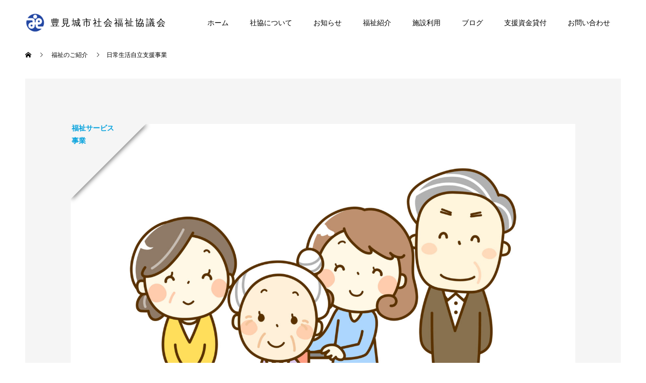

--- FILE ---
content_type: text/html; charset=UTF-8
request_url: https://tomigusuku-shakyo.or.jp/welfare/post-172
body_size: 8312
content:
<!doctype html>
<html lang="ja" prefix="og: http://ogp.me/ns#">
<head>
<meta charset="UTF-8">
<meta name="viewport" content="width=device-width, initial-scale=1">
<meta name="description" content="">
<title>日常生活自立支援事業 | 豊見城市社会福祉協議会</title>
  <meta property="og:type" content="article">
  <meta property="og:url" content="https://tomigusuku-shakyo.or.jp/welfare/post-172">
  <meta property="og:title" content="日常生活自立支援事業 | 豊見城市社会福祉協議会">
  <meta property="og:description" content="">
  <meta property="og:site_name" content="豊見城市社会福祉協議会">
  <meta property="og:image" content="https://tomigusuku-shakyo.or.jp/tomigusukuhp/alldata/2021/03/880814.jpg">
  <meta property="og:image:secure_url" content="https://tomigusuku-shakyo.or.jp/tomigusukuhp/alldata/2021/03/880814.jpg">
  <meta property="og:image:width" content="2406">
  <meta property="og:image:height" content="1798">
    <meta property="fb:app_id" content="1046830492472263">
  <link rel="alternate" type="application/rss+xml" title="豊見城市社会福祉協議会 &raquo; フィード" href="https://tomigusuku-shakyo.or.jp/feed" />
<link rel="alternate" type="application/rss+xml" title="豊見城市社会福祉協議会 &raquo; コメントフィード" href="https://tomigusuku-shakyo.or.jp/comments/feed" />
		<script type="text/javascript">
			window._wpemojiSettings = {"baseUrl":"https:\/\/s.w.org\/images\/core\/emoji\/13.0.1\/72x72\/","ext":".png","svgUrl":"https:\/\/s.w.org\/images\/core\/emoji\/13.0.1\/svg\/","svgExt":".svg","source":{"concatemoji":"https:\/\/tomigusuku-shakyo.or.jp\/tomigusukuhp\/core\/js\/wp-emoji-release.min.js"}};
			!function(e,a,t){var n,r,o,i=a.createElement("canvas"),p=i.getContext&&i.getContext("2d");function s(e,t){var a=String.fromCharCode;p.clearRect(0,0,i.width,i.height),p.fillText(a.apply(this,e),0,0);e=i.toDataURL();return p.clearRect(0,0,i.width,i.height),p.fillText(a.apply(this,t),0,0),e===i.toDataURL()}function c(e){var t=a.createElement("script");t.src=e,t.defer=t.type="text/javascript",a.getElementsByTagName("head")[0].appendChild(t)}for(o=Array("flag","emoji"),t.supports={everything:!0,everythingExceptFlag:!0},r=0;r<o.length;r++)t.supports[o[r]]=function(e){if(!p||!p.fillText)return!1;switch(p.textBaseline="top",p.font="600 32px Arial",e){case"flag":return s([127987,65039,8205,9895,65039],[127987,65039,8203,9895,65039])?!1:!s([55356,56826,55356,56819],[55356,56826,8203,55356,56819])&&!s([55356,57332,56128,56423,56128,56418,56128,56421,56128,56430,56128,56423,56128,56447],[55356,57332,8203,56128,56423,8203,56128,56418,8203,56128,56421,8203,56128,56430,8203,56128,56423,8203,56128,56447]);case"emoji":return!s([55357,56424,8205,55356,57212],[55357,56424,8203,55356,57212])}return!1}(o[r]),t.supports.everything=t.supports.everything&&t.supports[o[r]],"flag"!==o[r]&&(t.supports.everythingExceptFlag=t.supports.everythingExceptFlag&&t.supports[o[r]]);t.supports.everythingExceptFlag=t.supports.everythingExceptFlag&&!t.supports.flag,t.DOMReady=!1,t.readyCallback=function(){t.DOMReady=!0},t.supports.everything||(n=function(){t.readyCallback()},a.addEventListener?(a.addEventListener("DOMContentLoaded",n,!1),e.addEventListener("load",n,!1)):(e.attachEvent("onload",n),a.attachEvent("onreadystatechange",function(){"complete"===a.readyState&&t.readyCallback()})),(n=t.source||{}).concatemoji?c(n.concatemoji):n.wpemoji&&n.twemoji&&(c(n.twemoji),c(n.wpemoji)))}(window,document,window._wpemojiSettings);
		</script>
		<style type="text/css">
img.wp-smiley,
img.emoji {
	display: inline !important;
	border: none !important;
	box-shadow: none !important;
	height: 1em !important;
	width: 1em !important;
	margin: 0 .07em !important;
	vertical-align: -0.1em !important;
	background: none !important;
	padding: 0 !important;
}
</style>
	<link rel='stylesheet' id='wp-block-library-css'  href='https://tomigusuku-shakyo.or.jp/tomigusukuhp/core/css/dist/block-library/style.min.css' type='text/css' media='all' />
<link rel='stylesheet' id='UserAccessManagerLoginForm-css'  href='https://tomigusuku-shakyo.or.jp/tomigusukuhp/core/modules/a8cf9f8603/assets/css/uamLoginForm.css' type='text/css' media='screen' />
<link rel='stylesheet' id='switch-style-css'  href='https://tomigusuku-shakyo.or.jp/tomigusukuhp/core/assets/1946161e67/style.css' type='text/css' media='all' />
<script type='text/javascript' src='https://tomigusuku-shakyo.or.jp/tomigusukuhp/core/js/jquery/jquery.min.js' id='jquery-core-js'></script>
<script type='text/javascript' src='https://tomigusuku-shakyo.or.jp/tomigusukuhp/core/js/jquery/jquery-migrate.min.js' id='jquery-migrate-js'></script>
<link rel="https://api.w.org/" href="https://tomigusuku-shakyo.or.jp/wp-json/" /><link rel="canonical" href="https://tomigusuku-shakyo.or.jp/welfare/post-172" />
<link rel="alternate" type="application/json+oembed" href="https://tomigusuku-shakyo.or.jp/wp-json/oembed/1.0/embed?url=https%3A%2F%2Ftomigusuku-shakyo.or.jp%2Fwelfare%2Fpost-172" />
<link rel="alternate" type="text/xml+oembed" href="https://tomigusuku-shakyo.or.jp/wp-json/oembed/1.0/embed?url=https%3A%2F%2Ftomigusuku-shakyo.or.jp%2Fwelfare%2Fpost-172&#038;format=xml" />
<link rel="shortcut icon" href="https://tomigusuku-shakyo.or.jp/tomigusukuhp/alldata/2021/03/favicon.ico">
<style>
.c-comment__form-submit:hover,.p-cb__item-btn a,.c-pw__btn,.p-readmore__btn,.p-pager span,.p-page-links a,.p-pagetop,.p-widget__title,.p-entry__meta,.p-headline,.p-article06__cat,.p-nav02__item-upper,.p-page-header__title,.p-plan__title,.p-btn{background: #00a0dc}.c-pw__btn:hover,.p-cb__item-btn a:hover,.p-pagetop:focus,.p-pagetop:hover,.p-readmore__btn:hover,.p-page-links > span,.p-page-links a:hover,.p-pager a:hover,.p-entry__meta a:hover,.p-article06__cat:hover,.p-interview__cat:hover,.p-nav02__item-upper:hover,.p-btn:hover{background: #00a0dc}.p-archive-header__title,.p-article01__title a:hover,.p-article01__cat a:hover,.p-article04__title a:hover,.p-faq__cat,.p-faq__list dt:hover,.p-triangle,.p-article06__title a:hover,.p-interview__faq dt,.p-nav02__item-lower:hover .p-nav02__item-title,.p-article07 a:hover,.p-article07__title,.p-block01__title,.p-block01__lower-title,.p-block02__item-title,.p-block03__item-title,.p-block04__title,.p-index-content02__title,.p-article09 a:hover .p-article09__title,.p-index-content06__title,.p-plan-table01__price,.p-plan__catch,.p-plan__notice-title,.p-spec__title{color: #00a0dc}.p-entry__body a{color: #00a0dc}body{font-family: "Segoe UI", Verdana, "游ゴシック", YuGothic, "Hiragino Kaku Gothic ProN", Meiryo, sans-serif}.c-logo,.p-page-header__title,.p-page-header__desc,.p-archive-header__title,.p-faq__cat,.p-interview__title,.p-footer-link__title,.p-block01__title,.p-block04__title,.p-index-content02__title,.p-headline02__title,.p-index-content01__title,.p-index-content06__title,.p-index-content07__title,.p-index-content09__title,.p-plan__title,.p-plan__catch,.p-header-content__title,.p-spec__title{font-family: "Times New Roman", "游明朝", "Yu Mincho", "游明朝体", "YuMincho", "ヒラギノ明朝 Pro W3", "Hiragino Mincho Pro", "HiraMinProN-W3", "HGS明朝E", "ＭＳ Ｐ明朝", "MS PMincho", serif; font-weight: 500}.p-page-header__title{transition-delay: 3s}.p-hover-effect--type1:hover img{-webkit-transform: scale(1.2);transform: scale(1.2)}.l-header__logo a{color: #000000;font-size: 18px}.l-header{background: rgba(255, 255, 255, 1.000000)}.l-header--fixed.is-active{background: rgba(255, 255, 255, 1.000000)}.p-menu-btn{color: #000000}.p-global-nav > ul > li > a{color: #000000}.p-global-nav > ul > li > a:hover{color: #ffffff}.p-global-nav .sub-menu a{background: #00a0dc;color: #ffffff}.p-global-nav .sub-menu a:hover{background: #ffffff;color: #00a0dc}.p-global-nav .menu-item-has-children > a > .p-global-nav__toggle::before{border-color: #000000}.p-footer-link{background-image: url(https://tomigusuku-shakyo.or.jp/tomigusukuhp/alldata/2021/03/fulltop03.jpg)}.p-footer-link::before{background: rgba(0,0,0, 0.000000)}.p-info{background: #ffffff;color: #000000}.p-info__logo{font-size: 25px}.p-footer-nav{background: #f5f5f5;color: #000000}.p-footer-nav a{color: #000000}.p-footer-nav a:hover{color: #442602}.p-copyright{background: #000000}.p-page-header::before{background: rgba(0, 0, 0, 0.3)}.p-page-header__desc{color: #ffffff;font-size: 40px}.p-interview__title{font-size: 34px}@media screen and (max-width: 1199px) {.l-header{background: #ffffff}.l-header--fixed.is-active{background: #ffffff}.p-global-nav{background: rgba(0,160,220, 1)}.p-global-nav > ul > li > a,.p-global-nav > ul > li > a:hover,.p-global-nav a,.p-global-nav a:hover,.p-global-nav .sub-menu a,.p-global-nav .sub-menu a:hover{color: #ffffff!important}.p-global-nav .menu-item-has-children > a > .sub-menu-toggle::before{border-color: #ffffff}}@media screen and (max-width: 767px) {.p-page-header__desc{font-size: 18px}.p-interview__title{font-size: 18px}}.c-load--type1 { border: 3px solid rgba(0, 160, 220, 0.2); border-top-color: #00a0dc; }
div#ad_widget-2 {
    display: none;
}

.p-spec__img img {
    width: 50%;
    height: auto;
    margin: 0 auto;
    display: block;
}

.p-block01__upper {
    width: 50%;
    height: auto;
    margin: 0 auto;
    display: block;
}

.p-global-nav > ul > li > a:hover {
    background: #00a0dc;
}

.l-header__logo {
    letter-spacing: 3px;
}

.p-info__logo.c-logo.footerlogo {
    display: block;
}

.l-inner .p-global-nav .menu-item-has-children > a > .p-global-nav__toggle::before {
    border-color: #fff;
}
.p-index-content01__title {
    letter-spacing: 3px;
}

.p-info__logo {
    letter-spacing: 3px;
}

ul.p-social-nav.toptuika {
    text-align: center;
    padding-bottom: 30px;
    padding-top: 20px;
}

li.p-social-nav__item.p-social-nav__item--tel {
    display: block;
    padding-bottom: 20px;
    font-size: 120%;
    font-family: "Segoe UI", Verdana, "游ゴシック", YuGothic, "Hiragino Kaku Gothic ProN", Meiryo, sans-serif;
}

.l-contents.l-inner .p-entry__body a {
    color: #00a0dc;
}

.p-entry__img img {
    width: 100%;
}

.p-entry__meta {
    letter-spacing: 1px;
}
time.p-article09__date, time.p-article10__date, time.p-article05__date, time.p-article04__date, .p-article01__cat a{
    letter-spacing: 1px;
    color: #00a0dc;
}

time.p-article05__date{
    padding-bottom: 5px;
}

.p-blog-list__item .p-hover-effect--type1, .p-entry__related  .p-hover-effect--type1 {
    position: relative;
    overflow: hidden;
    width: 100%;
}

.p-index-content04__col-list .p-article10__img {
    position: relative;
    overflow: hidden;
}

.p-blog-list__item .p-hover-effect--type1:before, .p-entry__related .p-hover-effect--type1:before {
    content: "";
    display: block;
    padding-top: 62.25%;
}

.p-index-content04__col-list .p-article10__img:before {
    content: "";
    display: block;
    padding-top: 62.25%;
}

.p-blog-list__item .p-hover-effect--type1 img, .p-entry__related .p-hover-effect--type1 img, .p-index-content04__col-list img.attachment-size6.size-size6.wp-post-image {
    position: absolute;
    top: 50%;
    left: 50%;
   -webkit-transform: translate(-50%, -50%) !important;
   transform: translate(-50%, -50%) !important;
}

article.p-event-list__item.p-article05 .p-article05__img {
    position: relative;
    overflow: hidden;
    width: 100%;
}

article.p-event-list__item.p-article05 .p-article05__img:before {
    content: "";
    display: block;
    padding-top: 62.25%;
}

article.p-event-list__item.p-article05 .p-hover-effect--type1 img {
    position: absolute;
    top: 50%;
    left: 50%;
   -webkit-transform: translate(-50%, -50%) !important;
   transform: translate(-50%, -50%) !important;
}

li.c-meta-box__item.c-meta-box__item--category:before {
    color: #00a0dc;
}

li.c-meta-box__item.c-meta-box__item--category a {
    color: #00a0dc;
}

span.foam_comment {
    font-size: 12px;
    display: inline-block;
    margin-bottom: 10px;
    margin-top: 0px;
}
.p-blocktuikablacelet {
    display: block;
    width: 100%;
    margin: 0 auto;
    text-align: center;
}
.p-blocktuikablacelet img {
    margin: 0 50px 50px;
}

dl.p-plan-list__item.p-plan-table01.\32 version {
    width: 46.52542%;
}

a.p-btn.topbtn2kome {
    margin-left: 20px;
}

.l-contents.l-inner .p-entry__body a.q_button {
    background-color: #00a0dc;
}

dl.p-interview__faq a {
    color: #00a0dc;
    font-weight: bold;
}

.p-article03__date {
    color: #00a0dc;
}

@media screen and (max-width: 767px) {
li.p-social-nav__item.p-social-nav__item--tel {
    font-size: 110%;
}

label {
    font-size: 13px;
}
span.foam_comment {
    font-size: 10px;
}

.p-info__logo.c-logo.footerlogo img {
    width: 100px;
}
.p-spec__img img {
    width: 100%;
}
.p-block01__upper {
    width: 100%;
}

.p-blocktuikablacelet img {
    margin: 0px 0px 40px;
    width: 70%;
    height: auto;
}

dl.p-plan-list__item.p-plan-table01.\32 version {
    width: 100%;
}

a.p-btn.topbtn2kome {
    margin-left: 0px;
    margin-top: 20px;
}

}</style>
<link rel="icon" href="https://tomigusuku-shakyo.or.jp/tomigusukuhp/alldata/2021/03/favicon.ico" sizes="32x32" />
<link rel="icon" href="https://tomigusuku-shakyo.or.jp/tomigusukuhp/alldata/2021/03/favicon.ico" sizes="192x192" />
<link rel="apple-touch-icon" href="https://tomigusuku-shakyo.or.jp/tomigusukuhp/alldata/2021/03/favicon.ico" />
<meta name="msapplication-TileImage" content="https://tomigusuku-shakyo.or.jp/tomigusukuhp/alldata/2021/03/favicon.ico" />

<script async src="https://www.googletagmanager.com/gtag/js?id=UA-192065806-1"></script>
<script>
  window.dataLayer = window.dataLayer || [];
  function gtag(){dataLayer.push(arguments);}
  gtag('js', new Date());

  gtag('config', 'UA-192065806-1');
</script>


<script async src="https://www.googletagmanager.com/gtag/js?id=G-187VP8VQNJ"></script>
<script>
  window.dataLayer = window.dataLayer || [];
  function gtag(){dataLayer.push(arguments);}
  gtag('js', new Date());

  gtag('config', 'G-187VP8VQNJ');
</script>
</head>
<body class="interview-template-default single single-interview postid-172">
  <div id="site_loader_overlay">
  <div id="site_loader_animation" class="c-load--type1">
      </div>
</div>
<header id="js-header" class="l-header l-header--fixed">
  <div class="l-header__inner l-inner">
    <div class="l-header__logo c-logo">
    <a href="https://tomigusuku-shakyo.or.jp/">豊見城市社会福祉協議会</a>
  </div>
    <button id="js-menu-btn" class="p-menu-btn c-menu-btn"></button>
    <nav id="js-global-nav" class="p-global-nav"><ul id="menu-%e3%83%8a%e3%83%93%e3%83%a1%e3%83%8b%e3%83%a5%e3%83%bc" class="menu"><li id="menu-item-32" class="menu-item menu-item-type-custom menu-item-object-custom menu-item-32"><a href="/">ホーム<span class="p-global-nav__toggle"></span></a></li>
<li id="menu-item-46" class="menu-item menu-item-type-custom menu-item-object-custom menu-item-46"><a href="/about">社協について<span class="p-global-nav__toggle"></span></a></li>
<li id="menu-item-33" class="menu-item menu-item-type-custom menu-item-object-custom menu-item-has-children menu-item-33"><a href="/news">お知らせ<span class="p-global-nav__toggle"></span></a>
<ul class="sub-menu">
	<li id="menu-item-224" class="menu-item menu-item-type-custom menu-item-object-custom menu-item-224"><a href="/news">お知らせ一覧<span class="p-global-nav__toggle"></span></a></li>
	<li id="menu-item-225" class="menu-item menu-item-type-custom menu-item-object-custom menu-item-225"><a href="/shakyo-tayori">社協だより<span class="p-global-nav__toggle"></span></a></li>
</ul>
</li>
<li id="menu-item-34" class="menu-item menu-item-type-custom menu-item-object-custom menu-item-has-children menu-item-34"><a href="/welfare">福祉紹介<span class="p-global-nav__toggle"></span></a>
<ul class="sub-menu">
	<li id="menu-item-247" class="menu-item menu-item-type-custom menu-item-object-custom menu-item-247"><a href="/welfare">福祉一覧<span class="p-global-nav__toggle"></span></a></li>
	<li id="menu-item-222" class="menu-item menu-item-type-taxonomy menu-item-object-interview_category current-interview-ancestor current-menu-parent current-interview-parent menu-item-222"><a href="https://tomigusuku-shakyo.or.jp/welfare_category/welfare-service">福祉サービス<span class="p-global-nav__toggle"></span></a></li>
	<li id="menu-item-223" class="menu-item menu-item-type-taxonomy menu-item-object-interview_category menu-item-223"><a href="https://tomigusuku-shakyo.or.jp/welfare_category/welfare-group">福祉団体<span class="p-global-nav__toggle"></span></a></li>
</ul>
</li>
<li id="menu-item-35" class="menu-item menu-item-type-custom menu-item-object-custom menu-item-has-children menu-item-35"><a href="/category/facility">施設利用<span class="p-global-nav__toggle"></span></a>
<ul class="sub-menu">
	<li id="menu-item-249" class="menu-item menu-item-type-custom menu-item-object-custom menu-item-249"><a href="/category/facility">施設一覧<span class="p-global-nav__toggle"></span></a></li>
	<li id="menu-item-221" class="menu-item menu-item-type-post_type menu-item-object-post menu-item-221"><a href="https://tomigusuku-shakyo.or.jp/140.html">社会福祉センター<span class="p-global-nav__toggle"></span></a></li>
	<li id="menu-item-220" class="menu-item menu-item-type-post_type menu-item-object-post menu-item-220"><a href="https://tomigusuku-shakyo.or.jp/142.html">真嘉部コミュニティセンター<span class="p-global-nav__toggle"></span></a></li>
	<li id="menu-item-265" class="menu-item menu-item-type-custom menu-item-object-custom menu-item-265"><a href="/262.html">わくわく児童館<span class="p-global-nav__toggle"></span></a></li>
	<li id="menu-item-668" class="menu-item menu-item-type-post_type menu-item-object-post menu-item-668"><a href="https://tomigusuku-shakyo.or.jp/657.html">リハビリ室<span class="p-global-nav__toggle"></span></a></li>
</ul>
</li>
<li id="menu-item-214" class="menu-item menu-item-type-custom menu-item-object-custom menu-item-has-children menu-item-214"><a href="/blog">ブログ<span class="p-global-nav__toggle"></span></a>
<ul class="sub-menu">
	<li id="menu-item-248" class="menu-item menu-item-type-custom menu-item-object-custom menu-item-248"><a href="/blog">全ての記事一覧<span class="p-global-nav__toggle"></span></a></li>
	<li id="menu-item-219" class="menu-item menu-item-type-taxonomy menu-item-object-category menu-item-219"><a href="https://tomigusuku-shakyo.or.jp/category/shakyo">豊見城市社協<span class="p-global-nav__toggle"></span></a></li>
	<li id="menu-item-216" class="menu-item menu-item-type-taxonomy menu-item-object-category menu-item-216"><a href="https://tomigusuku-shakyo.or.jp/category/makabu">真嘉部コミュニティセンター<span class="p-global-nav__toggle"></span></a></li>
	<li id="menu-item-217" class="menu-item menu-item-type-taxonomy menu-item-object-category menu-item-217"><a href="https://tomigusuku-shakyo.or.jp/category/wakuji">わくわく児童館<span class="p-global-nav__toggle"></span></a></li>
	<li id="menu-item-215" class="menu-item menu-item-type-taxonomy menu-item-object-category menu-item-215"><a href="https://tomigusuku-shakyo.or.jp/category/seikatsushien">生活支援コーディネーター<span class="p-global-nav__toggle"></span></a></li>
</ul>
</li>
<li id="menu-item-36" class="menu-item menu-item-type-custom menu-item-object-custom menu-item-36"><a href="/news/post-310">支援資金貸付<span class="p-global-nav__toggle"></span></a></li>
<li id="menu-item-37" class="menu-item menu-item-type-custom menu-item-object-custom menu-item-37"><a href="/contact">お問い合わせ<span class="p-global-nav__toggle"></span></a></li>
</ul></nav>  </div>
</header>
<main class="l-main">
    <header id="js-page-header" class="p-page-header">
        <div class="p-page-header__title">福祉のご紹介</div>
        <div class="p-page-header__inner l-inner">
      <p id="js-page-header__desc" class="p-page-header__desc"><span>福祉団体や福祉サービスをご紹介します。</span></p>
    </div>
    <div id="js-page-header__img" class="p-page-header__img p-page-header__img--type3">
      <img src="https://tomigusuku-shakyo.or.jp/tomigusukuhp/alldata/2021/03/switch-image_1450x600.gif" alt="">
    </div>
  </header>
  <ol class="p-breadcrumb c-breadcrumb l-inner" itemscope="" itemtype="http://schema.org/BreadcrumbList">
<li class="p-breadcrumb__item c-breadcrumb__item c-breadcrumb__item--home" itemprop="itemListElement" itemscope="" itemtype="http://schema.org/ListItem">
<a href="https://tomigusuku-shakyo.or.jp/" itemscope="" itemtype="http://schema.org/Thing" itemprop="item">
<span itemprop="name">HOME</span>
</a>
<meta itemprop="position" content="1">
</li>
<li class="p-breadcrumb__item c-breadcrumb__item" itemprop="itemListElement" itemscope="" itemtype="http://schema.org/ListItem">
<a href="https://tomigusuku-shakyo.or.jp/welfare" itemscope="" itemtype="http://schema.org/Thing" itemprop="item">
<span itemprop="name">福祉のご紹介</span>
</a>
<meta itemprop="position" content="2">
</li>
<li class="p-breadcrumb__item c-breadcrumb__item">日常生活自立支援事業</li>
</ol>
  <div class="l-contents l-inner">
    <div class="l-primary">
            <article class="p-interview">
        <header class="p-interview__header">
          <p class="p-triangle p-triangle--no-padding p-triangle--grey">
          <span class="p-triangle__inner">福祉サービス<br>事業<br></span>
          </p>
                    <figure class="p-interview__img">
            <img width="2406" height="1798" src="https://tomigusuku-shakyo.or.jp/tomigusukuhp/alldata/2021/03/880814.jpg" class="attachment-full size-full wp-post-image" alt="" loading="lazy" srcset="https://tomigusuku-shakyo.or.jp/tomigusukuhp/alldata/2021/03/880814.jpg 2406w, https://tomigusuku-shakyo.or.jp/tomigusukuhp/alldata/2021/03/880814-300x224.jpg 300w, https://tomigusuku-shakyo.or.jp/tomigusukuhp/alldata/2021/03/880814-1024x765.jpg 1024w, https://tomigusuku-shakyo.or.jp/tomigusukuhp/alldata/2021/03/880814-768x574.jpg 768w, https://tomigusuku-shakyo.or.jp/tomigusukuhp/alldata/2021/03/880814-1536x1148.jpg 1536w, https://tomigusuku-shakyo.or.jp/tomigusukuhp/alldata/2021/03/880814-2048x1530.jpg 2048w" sizes="(max-width: 2406px) 100vw, 2406px" />          </figure>
                  </header>
        <h1 class="p-interview__title">日常生活自立支援事業</h1>
                <dl class="p-interview__faq">
                    <dt>受託事業</dt>
          <dd>福祉サービスの利用の仕方、お金の管理のやり取り・書類管理等、困ったり不安を感じている高齢者や自分で判断することが困難な方々が、住み慣れた地域で安心して暮らせるようお手伝いします。</dd>
                    <dt></dt>
          <dd><a href="https://tomigusuku-shakyo.or.jp/tomigusukuhp/alldata/2021/03/kenriyougo1.pdf">パンフレット①</a></dd>
                    <dt></dt>
          <dd><a href="https://tomigusuku-shakyo.or.jp/tomigusukuhp/alldata/2021/03/kenriyougo2.pdf">パンフレット②</a></dd>
                    <dt></dt>
          <dd><a href="https://tomigusuku-shakyo.or.jp/tomigusukuhp/alldata/2021/03/seikatusiennin.pdf">生活支援員になりませんか？</a></dd>
                  </dl>
                        <ul class="p-nav02">
                    <li class="p-nav02__item p-nav02__item--prev">
            <a class="p-nav02__item-upper" href="https://tomigusuku-shakyo.or.jp/welfare/post-177">事業</a>
            <a class="p-nav02__item-lower p-hover-effect--type1" href="https://tomigusuku-shakyo.or.jp/welfare/post-177">
              <div class="p-nav02__item-img">
                <img width="240" height="240" src="https://tomigusuku-shakyo.or.jp/tomigusukuhp/alldata/2021/02/IMG_2056-240x240.jpg" class="attachment-size2 size-size2 wp-post-image" alt="" loading="lazy" srcset="https://tomigusuku-shakyo.or.jp/tomigusukuhp/alldata/2021/02/IMG_2056-240x240.jpg 240w, https://tomigusuku-shakyo.or.jp/tomigusukuhp/alldata/2021/02/IMG_2056-150x150.jpg 150w, https://tomigusuku-shakyo.or.jp/tomigusukuhp/alldata/2021/02/IMG_2056-300x300.jpg 300w, https://tomigusuku-shakyo.or.jp/tomigusukuhp/alldata/2021/02/IMG_2056-570x570.jpg 570w, https://tomigusuku-shakyo.or.jp/tomigusukuhp/alldata/2021/02/IMG_2056-130x130.jpg 130w" sizes="(max-width: 240px) 100vw, 240px" />              </div>
              <span class="p-nav02__item-title">地域ミニデイサービス事業</span>
            </a>
          </li>
                              <li class="p-nav02__item p-nav02__item--next">
            <a class="p-nav02__item-upper" href="https://tomigusuku-shakyo.or.jp/welfare/post-171">事業</a>
            <a class="p-nav02__item-lower p-hover-effect--type1" href="https://tomigusuku-shakyo.or.jp/welfare/post-171">
              <div class="p-nav02__item-img">
                <img width="240" height="240" src="https://tomigusuku-shakyo.or.jp/tomigusukuhp/alldata/2021/03/1456041-240x240.jpg" class="attachment-size2 size-size2 wp-post-image" alt="" loading="lazy" srcset="https://tomigusuku-shakyo.or.jp/tomigusukuhp/alldata/2021/03/1456041-240x240.jpg 240w, https://tomigusuku-shakyo.or.jp/tomigusukuhp/alldata/2021/03/1456041-150x150.jpg 150w, https://tomigusuku-shakyo.or.jp/tomigusukuhp/alldata/2021/03/1456041-300x300.jpg 300w, https://tomigusuku-shakyo.or.jp/tomigusukuhp/alldata/2021/03/1456041-570x570.jpg 570w, https://tomigusuku-shakyo.or.jp/tomigusukuhp/alldata/2021/03/1456041-130x130.jpg 130w" sizes="(max-width: 240px) 100vw, 240px" />              </div>
                <span class="p-nav02__item-title">社協法人後見事業</span>
            </a>
          </li>
                  </ul>
              </article>
                  <div class="p-interview-list">
                <article class="p-interview-list__item p-article06">
          <header class="p-article06__header">
            <p class="p-triangle p-triangle--no-padding">
            <span class="p-triangle__inner">事業<br></span>
            </p>
            <a class="p-article06__img p-hover-effect--type1" href="https://tomigusuku-shakyo.or.jp/welfare/post-1202">
              <img width="740" height="520" src="https://tomigusuku-shakyo.or.jp/tomigusukuhp/alldata/2021/08/fukushi16-740x520.jpg" class="attachment-size4 size-size4 wp-post-image" alt="" loading="lazy" />            </a>
                        <a class="p-article06__cat" href="https://tomigusuku-shakyo.or.jp/welfare_category/welfare-service">福祉サービス</a>
                      </header>
          <h3 class="p-article06__title">
            <a href="https://tomigusuku-shakyo.or.jp/welfare/post-1202">福祉用具貸与</a>
          </h3>
        </article>
                <article class="p-interview-list__item p-article06">
          <header class="p-article06__header">
            <p class="p-triangle p-triangle--no-padding">
            <span class="p-triangle__inner">事業<br></span>
            </p>
            <a class="p-article06__img p-hover-effect--type1" href="https://tomigusuku-shakyo.or.jp/welfare/post-177">
              <img width="740" height="520" src="https://tomigusuku-shakyo.or.jp/tomigusukuhp/alldata/2021/02/IMG_2056-740x520.jpg" class="attachment-size4 size-size4 wp-post-image" alt="" loading="lazy" />            </a>
                        <a class="p-article06__cat" href="https://tomigusuku-shakyo.or.jp/welfare_category/welfare-service">福祉サービス</a>
                      </header>
          <h3 class="p-article06__title">
            <a href="https://tomigusuku-shakyo.or.jp/welfare/post-177">地域ミニデイサービス事業</a>
          </h3>
        </article>
                <article class="p-interview-list__item p-article06">
          <header class="p-article06__header">
            <p class="p-triangle p-triangle--no-padding">
            <span class="p-triangle__inner">事業<br></span>
            </p>
            <a class="p-article06__img p-hover-effect--type1" href="https://tomigusuku-shakyo.or.jp/welfare/post-181">
              <img width="740" height="520" src="https://tomigusuku-shakyo.or.jp/tomigusukuhp/alldata/2021/02/1248774-740x520.jpg" class="attachment-size4 size-size4 wp-post-image" alt="" loading="lazy" />            </a>
                        <a class="p-article06__cat" href="https://tomigusuku-shakyo.or.jp/welfare_category/welfare-service">福祉サービス</a>
                      </header>
          <h3 class="p-article06__title">
            <a href="https://tomigusuku-shakyo.or.jp/welfare/post-181">生活福祉資金</a>
          </h3>
        </article>
                <article class="p-interview-list__item p-article06">
          <header class="p-article06__header">
            <p class="p-triangle p-triangle--no-padding">
            <span class="p-triangle__inner">事業<br></span>
            </p>
            <a class="p-article06__img p-hover-effect--type1" href="https://tomigusuku-shakyo.or.jp/welfare/post-45">
              <img width="740" height="520" src="https://tomigusuku-shakyo.or.jp/tomigusukuhp/alldata/2021/03/185202-740x520.jpg" class="attachment-size4 size-size4 wp-post-image" alt="" loading="lazy" />            </a>
                        <a class="p-article06__cat" href="https://tomigusuku-shakyo.or.jp/welfare_category/welfare-service">福祉サービス</a>
                      </header>
          <h3 class="p-article06__title">
            <a href="https://tomigusuku-shakyo.or.jp/welfare/post-45">相談事業</a>
          </h3>
        </article>
                <article class="p-interview-list__item p-article06">
          <header class="p-article06__header">
            <p class="p-triangle p-triangle--no-padding">
            <span class="p-triangle__inner">事業<br></span>
            </p>
            <a class="p-article06__img p-hover-effect--type1" href="https://tomigusuku-shakyo.or.jp/welfare/post-171">
              <img width="740" height="520" src="https://tomigusuku-shakyo.or.jp/tomigusukuhp/alldata/2021/03/1456041-740x520.jpg" class="attachment-size4 size-size4 wp-post-image" alt="" loading="lazy" />            </a>
                        <a class="p-article06__cat" href="https://tomigusuku-shakyo.or.jp/welfare_category/welfare-service">福祉サービス</a>
                      </header>
          <h3 class="p-article06__title">
            <a href="https://tomigusuku-shakyo.or.jp/welfare/post-171">社協法人後見事業</a>
          </h3>
        </article>
                <article class="p-interview-list__item p-article06">
          <header class="p-article06__header">
            <p class="p-triangle p-triangle--no-padding">
            <span class="p-triangle__inner">募金<br></span>
            </p>
            <a class="p-article06__img p-hover-effect--type1" href="https://tomigusuku-shakyo.or.jp/welfare/post-170">
              <img width="740" height="520" src="https://tomigusuku-shakyo.or.jp/tomigusukuhp/alldata/2021/03/fukushi03-1-740x520.jpg" class="attachment-size4 size-size4 wp-post-image" alt="" loading="lazy" />            </a>
                        <a class="p-article06__cat" href="https://tomigusuku-shakyo.or.jp/welfare_category/welfare-service">福祉サービス</a>
                      </header>
          <h3 class="p-article06__title">
            <a href="https://tomigusuku-shakyo.or.jp/welfare/post-170">赤い羽根共同募金</a>
          </h3>
        </article>
              </div>
          </div>
  </div>
</main>
<footer class="l-footer">

  
        <section id="js-footer-link" class="p-footer-link p-footer-link--img">

      
        
      
      <div class="p-footer-link__inner l-inner">
        <h2 class="p-footer-link__title">新着情報・お問い合わせ</h2>
        <p class="p-footer-link__desc">豊見城市社協の新着のお知らせ情報やお問い合わせはこちらからお願い致します。</p>
        <ul class="p-footer-link__list">
                              <li class="p-footer-link__list-item p-article07">
            <a class="p-hover-effect--type1" href="/news">
              <span class="p-article07__title">新着情報</span>
              <img src="https://tomigusuku-shakyo.or.jp/tomigusukuhp/alldata/2021/03/footerbtn01.jpg" alt="">
            </a>
          </li>
                              <li class="p-footer-link__list-item p-article07">
            <a class="p-hover-effect--type1" href="/contact">
              <span class="p-article07__title">お問い合わせ</span>
              <img src="https://tomigusuku-shakyo.or.jp/tomigusukuhp/alldata/2021/03/footerbtn02.jpg" alt="">
            </a>
          </li>
                  </ul>
      </div>
    </section>
    
  
  <div class="p-info">
    <div class="p-info__inner l-inner">
      <div class="p-info__logo c-logo c-logo--retina">
    <a href="https://tomigusuku-shakyo.or.jp/">
    <img src="https://tomigusuku-shakyo.or.jp/tomigusukuhp/alldata/2021/03/logotomi.png" alt="豊見城市社会福祉協議会">
  </a>
  </div>
      <p class="p-info__address">社会福祉法人<br />
豊見城市社会福祉協議会<br />
<br />
普段の暮らしの幸せづくりを目指し、<br />
地域福祉活動を行っております。<br />
<br />
〒901-0212 沖縄県豊見城市字平良467-4<br />
TEL：098-856-2782<br />
FAX：098-856-2774<br />
<br />
開所日<br />
月曜日～金曜日<br />
午前8時30分～午後5時15分<br />
<br />
閉所日<br />
土曜日、日曜日、祝祭日、慰霊の日、年末年始（12月29日～1月3日）</p>
	    <ul class="p-social-nav">
                                                	    </ul>
    </div>
  </div>
  <ul id="menu-%e3%83%95%e3%83%83%e3%82%bf%e3%83%bc%e3%83%a1%e3%83%8b%e3%83%a5%e3%83%bc" class="p-footer-nav"><li id="menu-item-204" class="menu-item menu-item-type-custom menu-item-object-custom menu-item-204"><a href="/">ホーム</a></li>
<li id="menu-item-207" class="menu-item menu-item-type-post_type menu-item-object-page menu-item-207"><a href="https://tomigusuku-shakyo.or.jp/about">社協について</a></li>
<li id="menu-item-208" class="menu-item menu-item-type-custom menu-item-object-custom menu-item-208"><a href="/news">お知らせ</a></li>
<li id="menu-item-205" class="menu-item menu-item-type-post_type menu-item-object-page current_page_parent menu-item-205"><a href="https://tomigusuku-shakyo.or.jp/blog">ブログ</a></li>
<li id="menu-item-209" class="menu-item menu-item-type-custom menu-item-object-custom menu-item-209"><a href="/welfare">福祉紹介</a></li>
<li id="menu-item-210" class="menu-item menu-item-type-custom menu-item-object-custom menu-item-210"><a href="/category/facility">施設利用</a></li>
<li id="menu-item-213" class="menu-item menu-item-type-custom menu-item-object-custom menu-item-213"><a href="/news/post-146">各種情報公開</a></li>
<li id="menu-item-211" class="menu-item menu-item-type-custom menu-item-object-custom menu-item-211"><a href="/news/post-310">支援資金貸付</a></li>
<li id="menu-item-206" class="menu-item menu-item-type-post_type menu-item-object-page menu-item-206"><a href="https://tomigusuku-shakyo.or.jp/privacypolicy">個人情報保護方針</a></li>
<li id="menu-item-212" class="menu-item menu-item-type-custom menu-item-object-custom menu-item-212"><a href="/contact">お問い合わせ</a></li>
</ul>  <p class="p-copyright">
  <small>Copyright &copy; 豊見城市社会福祉協議会 All Rights Reserved.</small>
  </p>
  <button id="js-pagetop" class="p-pagetop"></button>
</footer>
</div>
		<script type="text/javascript">
			let cust_login = document.getElementById("loginform");
			if(cust_login !== null) {
				var recaptcha_script = document.createElement('script');
				recaptcha_script.setAttribute('src','https://www.google.com/recaptcha/api.js?hl=ja');
				document.head.appendChild(recaptcha_script);
			}
		</script>
		<script type='text/javascript' src='https://tomigusuku-shakyo.or.jp/tomigusukuhp/core/assets/1946161e67/assets/js/t.min.js' id='switch-t-js'></script>
<script type='text/javascript' src='https://tomigusuku-shakyo.or.jp/tomigusukuhp/core/assets/1946161e67/assets/js/functions.min.js' id='switch-script-js'></script>
<script type='text/javascript' src='https://tomigusuku-shakyo.or.jp/tomigusukuhp/core/assets/1946161e67/assets/js/youtube.min.js' id='switch-youtube-js'></script>
<script type='text/javascript' src='https://tomigusuku-shakyo.or.jp/tomigusukuhp/core/js/wp-embed.min.js' id='wp-embed-js'></script>
<script>
(function($) {
  var initialized = false;
  var initialize = function() {
    if (initialized) return;
    initialized = true;

    $(document).trigger('js-initialized');
    $(window).trigger('resize').trigger('scroll');
  };

  	$(window).load(function() {
    setTimeout(initialize, 800);
		$('#site_loader_animation:not(:hidden, :animated)').delay(600).fadeOut(400);
		$('#site_loader_overlay:not(:hidden, :animated)').delay(900).fadeOut(800);
	});
	setTimeout(function(){
		setTimeout(initialize, 800);
		$('#site_loader_animation:not(:hidden, :animated)').delay(600).fadeOut(400);
		$('#site_loader_overlay:not(:hidden, :animated)').delay(900).fadeOut(800);
	}, 3000);

  
})(jQuery);
</script>
</body>
</html>
